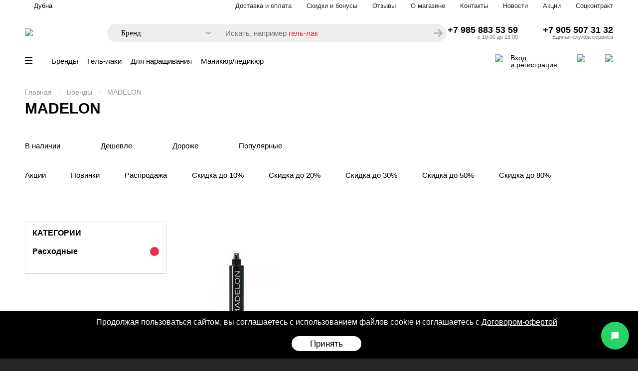

--- FILE ---
content_type: application/javascript
request_url: https://www.nogtishop.ru/published/SC/html/scripts/repo_themes/nogtishop_2021/head.js
body_size: 368
content:
function getCookie(name)
{
    if (!document.cookie) {
	    return null;
	}

	var matches = document.cookie.match(new RegExp(
		"(?:^|; )" + name.replace(/([\.$?*|{}\(\)\[\]\\\/\+^])/g, '\\$1') + "=([^;]*)"
	));

	return matches ? decodeURIComponent(matches[1]) : undefined;
}

function setCookie(name, value, props)
{
	props = props || {};
	var exp = props.expires;

	if (typeof exp == "number" && exp) {
		var d = new Date();
		d.setTime(d.getTime() + exp * 1000);
		exp = props.expires = d;
	}

	if (exp && exp.toUTCString) {
		props.expires = exp.toUTCString();
	}

	value = encodeURIComponent(value);
	var updatedCookie = name + "=" + value;

	for (var propName in props) {
		updatedCookie += "; " + propName;
		var propValue = props[propName];

		if (propValue !== true) {
			updatedCookie += "=" + propValue;
		}
	}

	document.cookie = updatedCookie;
}
